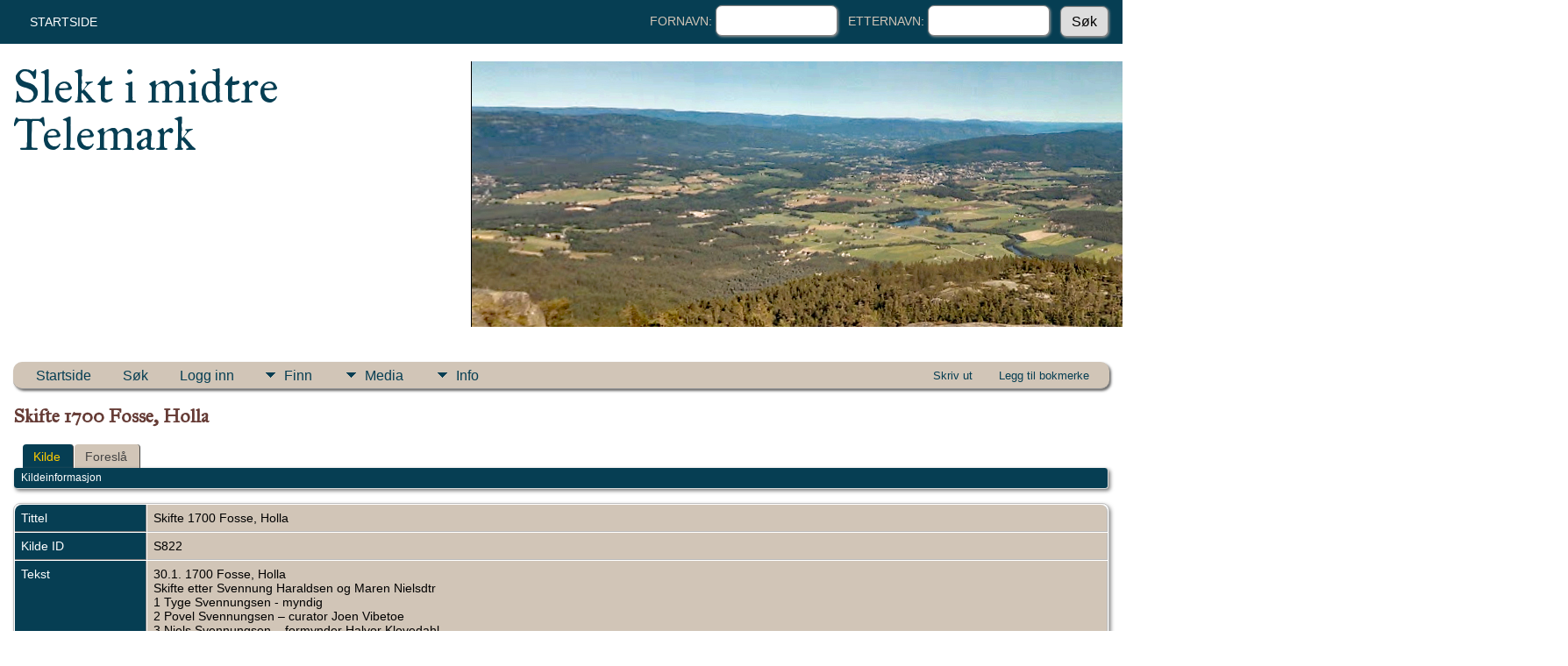

--- FILE ---
content_type: text/html;charset=UTF-8
request_url: https://tng.simt.no/showsource.php?sourceID=S822&tree=SiMT
body_size: 4591
content:
<!DOCTYPE html PUBLIC "-//W3C//DTD XHTML 1.0 Transitional//EN">

<html lang="no" xmlns="http://www.w3.org/1999/xhtml">
<head>
<title>Skifte 1700 Fosse, Holla: Slekt i midtre Telemark</title>
<meta name="Keywords" content="Slektsrelasjoner i midtre Telemark før år 1815" />
<meta name="Description" content="Skifte 1700 Fosse, Holla: Slekt i midtre Telemark" />
<meta http-equiv="Content-type" content="text/html; charset=UTF-8" />
<meta name="viewport" content="width=device-width, initial-scale=1" />
<link rel="shortcut icon" href="img/public/favicon.ico" />
<link rel="mask-icon" href="img/public/safari-pinned-tab.svg" color="#5bbad5" />
<meta name="msapplication-config" content="img/public/browserconfig.xml" />
<meta name="msapplication-TileColor" content="#ffffff" />
<meta name="msapplication-TileImage" content="img/public/ms-icon-144x144.png" />
<meta name="theme-color" content="#ffffff" />
<link href="css/genstyle.css?v=15.0.1" rel="stylesheet" type="text/css" />
<link href="templates/template15/css/tngtabs2.css" rel="stylesheet" type="text/css" />
<link href="templates/template15/css/templatestyle.css?v=15.0.1" rel="stylesheet" type="text/css" />
<script src="https://code.jquery.com/jquery-3.4.1.min.js" type="text/javascript" integrity="sha384-vk5WoKIaW/vJyUAd9n/wmopsmNhiy+L2Z+SBxGYnUkunIxVxAv/UtMOhba/xskxh" crossorigin="anonymous"></script>
<script src="https://code.jquery.com/ui/1.12.1/jquery-ui.min.js" type="text/javascript" integrity="sha256-VazP97ZCwtekAsvgPBSUwPFKdrwD3unUfSGVYrahUqU=" crossorigin="anonymous"></script>
<script type="text/javascript" src="js/net.js"></script>
<link href="templates/template15/css/mytngstyle.css?v=15.0.1" rel="stylesheet" type="text/css" />
<script type="text/javascript" src="js/tngmenuhover2.js"></script>
<script type="text/javascript">
// <![CDATA[
var tnglitbox;
var share = 0;
var closeimg = "img/tng_close.gif";
var smallimage_url = 'ajx_smallimage.php?';
var cmstngpath='';
var loadingmsg = 'Laster...';
var expand_msg = "Ekspander";
var collapse_msg = "Kollaps";
//]]>
</script>
<link rel="alternate" type="application/rss+xml" title="RSS" href="tngrss.php" />
<!-- The Next Generation of Genealogy Sitebuilding, v.15.0.1 (6 March 2025), Written by Darrin Lythgoe, 2001-2026 -->
</head>
<body id="bodytop" class="showsource home-page content-sidebar tng-nav tng-home">
<div class="scroll-to-top"><a href="#"><img src="img/backtotop.png" alt="" /></a></div>
<div class="site-container">
	<nav class="nav-primary">
		<div class="wrap">
			<div class="responsive-menu-icon"></div>
			<ul class="menu nav-menu menu-primary responsive-menu">
				<li class="first menu-item current-menu-item"><a href="index.php">Startside</a></li>
				<li class="search-menu-item">
					<form id="topsearchform" name="topsearchform" method="get" action="search.php">
					<form action="search.php" method="get">
						<input type="hidden" value="AND" name="mybool" />
						Fornavn:&nbsp;<input size="12" name="myfirstname" type="text" id="myfirstname" /> &nbsp;
						Etternavn:&nbsp;<input size="12" name="mylastname" type="text" id="mylastname" /> &nbsp;
						<input type="submit" class="btn" value="Søk"/>
					</form>
				</li>
			</ul>
		</div>
	</nav>
	<header class="site-header">
		<div class="wrap">
			<div class="title-area">
				<h1 class="site-title"><a href="index.php">Slekt i midtre Telemark</a></h1>
			</div>
			<aside class="widget-area">
				<section class="widget">
					<div class="widget-wrap">
						<aside class="widget-area">
							<section class="widget">
								<div class="widget-wrap">
									<a href="index.php"><img src="templates/template15/img/BLunde.png" title="" alt=""></a>
								</div>
							</section>
						</aside>
					</div>
				</section>
			</aside>
		</div>
	</header>
	<div class="site-inner">
<div class="menucontainer">
<div class="innercontainer">
<div style="display:inline-flex"><div class="icons">
<a href="index.php"    title="Startside" class="tngsmallicon" id="home-smicon">Startside</a>
<a href="searchform.php" onclick="return openSearch();"   title="Søk" class="tngsmallicon" id="search-smicon">Søk</a>
<a href="#" onclick="return openLogin('ajx_login.php?p=');"   title="Logg inn" class="tngsmallicon" id="log-smicon">Logg inn</a>

</div>
<ul class="tngdd" id="tngdd">
<li><a href="#" class="menulink">Finn</a>
<ul>
<li><a href="surnames.php"><div class="menu-label" style="padding-left:3px;">Etternavn</div></a></li>
<li><a href="firstnames.php"><div class="menu-label" style="padding-left:3px;">Fornavn</div></a></li>
<li><a href="searchform.php"><div class="menu-label" style="padding-left:3px;">Søk etter navn</div></a></li>
<li><a href="famsearchform.php"><div class="menu-label" style="padding-left:3px;">Søk familier</div></a></li>
<li><a href="searchsite.php"><div class="menu-label" style="padding-left:3px;">Søk nettsted</div></a></li>
<li><a href="whatsnew.php"><div class="menu-label" style="padding-left:3px;">Hva er nytt?</div></a></li>
<li><a href="mostwanted.php"><div class="menu-label" style="padding-left:3px;">Etterlysninger</div></a></li>
<li><a href="reports.php"><div class="menu-label" style="padding-left:3px;">Rapporter</div></a></li>
<li><a href="anniversaries.php"><div class="menu-label" style="padding-left:3px;">Datoer</div></a></li>
<li><a href="calendar.php?m=01"><div class="menu-label" style="padding-left:3px;">Kalender</div></a></li>
<li><a href="cemeteries.php"><div class="menu-label" style="padding-left:3px;">Kirkegårder</div></a></li>
</ul>
</li>
<li><a href="#" class="menulink">Media</a>
<ul>
<li><a href="browsemedia.php?mediatypeID=photos"><div class="menu-label" style="padding-left:3px;">Bilder</div></a></li>
<li><a href="browsemedia.php?mediatypeID=documents"><div class="menu-label" style="padding-left:3px;">Dokumenter</div></a></li>
<li><a href="browsemedia.php?mediatypeID=b"><div class="menu-label" style="padding-left:3px;">Bø og Lunde</div></a></li>
<li><a href="browsemedia.php"><div class="menu-label" style="padding-left:3px;">Alle media</div></a></li>
</ul>
</li>
<li><a href="#" class="menulink">Info</a>
<ul>
<li><a href="statistics.php"><div class="menu-label" style="padding-left:3px;">Databasestatistikk</div></a></li>
<li><a href="places.php"><div class="menu-label" style="padding-left:3px;">Steder</div></a></li>
<li><a href="browsetrees.php"><div class="menu-label" style="padding-left:3px;">Trær</div></a></li>
<li><a href="browsebranches.php"><div class="menu-label" style="padding-left:3px;">Grener</div></a></li>
<li><a href="browsenotes.php"><div class="menu-label" style="padding-left:3px;">Notater</div></a></li>
<li><a href="browsesources.php"><div class="menu-label" style="padding-left:3px;">Kilder</div></a></li>
<li><a href="browserepos.php"><div class="menu-label" style="padding-left:3px;">Arkiver</div></a></li>
<li><a href="browse_dna_tests.php"><div class="menu-label" style="padding-left:3px;">DNA tester</div></a></li>
<li><a href="bookmarks.php"><div class="menu-label" style="padding-left:3px;">Bokmerker</div></a></li>
<li><a href="suggest.php?page=Skifte+1700+Fosse%2C+Holla"><div class="menu-label" style="padding-left:3px;">Ta kontakt</div></a></li>
</ul>
</li>
</ul>
</div><div class="icons-rt in-bar">
<a href="#" onclick="newwindow=window.open('/showsource.php?sourceID=S822&amp;tree=SiMT&amp;tngprint=1','tngprint','width=850,height=600,status=no,resizable=yes,scrollbars=yes'); newwindow.focus(); return false;"  rel="nofollow" title="Skriv ut" class="tngsmallicon" id="print-smicon">Skriv ut</a>
<a href="#" onclick="tnglitbox = new LITBox('ajx_addbookmark.php?p=',{width:350,height:120}); return false;"   title="Legg til bokmerke" class="tngsmallicon" id="bmk-smicon">Legg til bokmerke</a>

</div>
</div>
</div>
<div id="searchdrop" class="slidedown" style="display:none;"><a href="#" onclick="jQuery('#searchdrop').slideUp(200);return false;" style="float:right"><img src="img/tng_close.gif" alt=""/></a><span class="subhead"><strong>Søk</strong> &#8226; <a href="searchform.php">Avansert søk</a> &#8226; <a href="famsearchform.php">Søk familier</a> &#8226; <a href="searchsite.php">Søk nettsted</a></span><br/><br/><form action="search.php" method="get">

<label for="searchfirst">Fornavn: </label><input type="text" name="myfirstname" id="searchfirst"/> &nbsp;
<label for="searchlast">Etternavn: </label><input type="text" name="mylastname" id="searchlast"/> &nbsp;
<label for="searchid">ID: </label><input type="text" class="veryshortfield" name="mypersonid" id="searchid"/> &nbsp;
<input type="hidden" name="idqualify" value="equals"/>
<input type="submit" class="btn" value="Søk"/></form></div><script type="text/javascript">var tngdd=new tngdd.dd("tngdd");tngdd.init("tngdd","menuhover");</script>
<h1 class="header fn" id="nameheader" style="margin-bottom:5px">Skifte 1700 Fosse, Holla</h1><br clear="all" />
<div id="tngmenu">
<ul id="tngnav">
<li><a id="a0" href="showsource.php?sourceID=S822&amp;tree=SiMT" class="here" style="padding-left:12px"><span id="ged-smicon"></span>Kilde</a></li>
<li><a id="a1" href="suggest.php?enttype=S&amp;ID=S822&amp;tree=SiMT" style="padding-left:12px"><span id="sugg-smicon"></span>Foreslå</a></li>
</ul>
</div>
<div id="pub-innermenu" class="fieldnameback fieldname smaller rounded4">
<span class="lightlink3" id="tng_plink">Kildeinformasjon</span>
</div><br/>
	
<script type="text/javascript">
function innerToggle(part,subpart,subpartlink) {
	if( part == subpart )
		turnOn(subpart,subpartlink);
	else
		turnOff(subpart,subpartlink);
}

function turnOn(subpart,subpartlink) {
	jQuery('#'+subpartlink).attr('class','lightlink3');
	jQuery('#'+subpart).show();
}

function turnOff(subpart,subpartlink) {
	jQuery('#'+subpartlink).attr('class','lightlink');
	jQuery('#'+subpart).hide();
}

function infoToggle(part) {
	if( part == "all" ) {
		jQuery('#info').show();
		jQuery('#tng_alink').attr('class','lightlink3');
		jQuery('#tng_plink').attr('class','lightlink');
	}
	else {	
		innerToggle(part,"info","tng_plink");
		jQuery('#tng_alink').attr('class','lightlink');
	}
	return false;
}
</script>

<ul class="nopad">
<li id="info" style="list-style-type: none; ">
<table cellspacing="1" cellpadding="4" class="whiteback tfixed">
<col class="labelcol"/><col style="width:150px"/><col/>
<tr>
<td valign="top" class="fieldnameback indleftcol lt1"  id="info1"><span class="fieldname">Tittel</span></td>
<td valign="top" colspan="2" class="databack">Skifte 1700 Fosse, Holla&nbsp;</td></tr>
<tr>
<td valign="top" class="fieldnameback lt2" ><span class="fieldname">Kilde ID</span></td>
<td valign="top" class="databack" colspan='2'>S822&nbsp;</td>
</tr>
<tr>
<td valign="top" class="fieldnameback lt3" ><span class="fieldname">Tekst</span></td>
<td valign="top" colspan="2" class="databack">30.1. 1700 Fosse, Holla<br />
Skifte etter Svennung Haraldsen og Maren Nielsdtr<br />
1 Tyge Svennungsen - myndig<br />
2 Povel Svennungsen – curator Joen Vibetoe<br />
3 Niels Svennungsen – formynder Halvor Klovedahl<br />
4 Harald Svennungsen – formynder Jest Bruseth<br />
5 Peder Svennungsen – formynder Povel Olsbrygge<br />
6 Niels Svennungsen dy – formynder Olle Hansen Ytterbøe<br />
7 Svennung Svennungsen – formynder Peder Heisholt<br />
8 Kari Svennungsdtr – formynder Olle Steenstad<br />
9 Børte Svennungsen – formynder Olle Povelsen Ytterbøe<br />
10 Kjerst Svennungsdtr – formynder Gunne Apelnæs<br />
Børnenes morbroder Povel Nielsen Olsbrygge<br />
NTS4 256b <a href="https://www.digitalarkivet.no/sk20090113610659" target="_blank">https://www.digitalarkivet.no/sk20090113610659</a>&nbsp;</td></tr>
<tr>
<td valign="top" class="fieldnameback lt4" ><span class="fieldname">Linket til<br />Personer: 13</span></td>
<td valign="top" colspan="2" class="databack"><a href="getperson.php?personID=i2761&amp;tree=SiMT">Mari Nilsdtr</a><br />
<a href="getperson.php?personID=i2764&amp;tree=SiMT">Nils Svennungsen Dalen</a><br />
<a href="getperson.php?personID=i2768&amp;tree=SiMT">Bergit Svennungsdtr Fosse</a><br />
<a href="getperson.php?personID=i2766&amp;tree=SiMT">Kari Svennungsdtr Fosse</a><br />
<a href="getperson.php?personID=i5779&amp;tree=SiMT">Kjersti Svennungsdtr Fosse</a><br />
<a href="getperson.php?personID=i5777&amp;tree=SiMT">Nils Svennungsen dy Fosse</a><br />
<a href="getperson.php?personID=I2760&amp;tree=SiMT">Svennung Haraldsen Fosse</a><br />
<a href="getperson.php?personID=i5778&amp;tree=SiMT">Tyke Svennungsen Fosse</a><br />
<a href="getperson.php?personID=i2765&amp;tree=SiMT">Svennung Svennungsen Leirodden</a><br />
<a href="getperson.php?personID=i5781&amp;tree=SiMT">Paul Nilsen Olsbrygge</a><br />
<a href="getperson.php?personID=i2759&amp;tree=SiMT">Peder Svennungsen Skårdal</a><br />
<a href="getperson.php?personID=i2762&amp;tree=SiMT">Paul Svennungsen Susås</a><br />
<a href="getperson.php?personID=i2763&amp;tree=SiMT">Harald Svennungsen Søve</a>&nbsp;</td></tr>
</table>
<br/>
</li> <!-- end info -->
</ul>
<br />

<!-- begin footer -->
	</div>
	<div class="footer-widgets">
		<div class="wrap">
			<div class="footer-widgets-1 widget-area">
				<section class="widget widget_text">
					<div class="">
						<h4 class="widget-title-footer"></h4>
						<div class="textwidget">
													</div>
					</div>
				</section>
			</div>
			<div class="footer-widgets-2 widget-area">
				<section class="widget latest-tweets">
					<div class="">
						<h4 class="widget-title-footer"></h4>
						<div class="textwidget">
													</div>
					</div>
				</section>
			</div>
			<div class="footer-widgets-3 widget-area">
				<section class="widget widget_search">
					<div class="">
						<h4 class="widget-title-footer">Søk</h4>
						<form method="get" class="search-form" action="helpme" role="search" onsubmit="return searchGoogleWebSite('tng.simt.no/')">
							<input name="s" id="GoogleText" placeholder="Søk dette nettstedet ..." type="search">
							<input value="Søk" type="submit">
						</form>
					</div>
				</section>
				<section class="widget">
					<div class="">
						<h4 class="widget-title-footer"></h4>
						<div class="">
													</div>
					</div>
				</section>
			</div>
		</div>
	</div>
	<footer class="site-footer" role="contentinfo">
		<div class="wrap">
	    	<br clear="all">
					<script type="text/javascript">
		//<![CDATA[
		jQuery(document).ready(function() {
			jQuery('.media-preview img').on('mouseover touchstart',function(e) {
				e.preventDefault();
				var items = this.parentElement.id.match(/img-(\d+)-(\d+)-(.*)/);
				var key = items[2] && items[2] != "0" ? items[1]+"_"+items[2] : items[1];
				var parts = items[3].split('~~');
				if(jQuery('#prev'+key).css('display') == "none")
					showPreview(items[1],items[2],parts[0],parts[1],key,'standard');
				else
					closePreview(key);
			});
			jQuery('.media-preview img').on('mouseout',function(e) {
				var items = this.parentElement.id.match(/img-(\d+)-(\d+)-(.*)/);
				var key = items[2] && items[2] != "0" ? items[1]+"_"+items[2] : items[1];
				closePreview(key);
			});
			jQuery(document).on('click touchstart', '.prev-close img', function(e) {
				var items;
				items = this.id.match(/close-(\d+)_(\d+)/);
				if(!items)
					items = this.id.match(/close-(\d+)/);
				var key = items[2] && items[2] != "0" ? items[1]+"_"+items[2] : items[1];
				closePreview(key);
			});
		});
		//]]>
		</script>
<p class="smaller center">Sidene drives av <a href="https://tngsitebuilding.com" class="footer" target="_blank" title="Learn more about TNG">The Next Generation of Genealogy Sitebuilding</a> v. 15.0.1,  skrevet av Darrin Lythgoe  &copy; 2001-2026.</p>
<p class="smaller center">Redigert av <a href="suggest.php?" class="footer" title="Ta kontakt">Ole Bjørn Darrud</a>.</p>
<p class="smaller center "><a href="https://www.simt.no/#">Til Hovedside</a></p>
		</div>
	</footer>
</div>

<!-- end footer --><script type="text/javascript" src="js/litbox.js"></script>
</body>
</html>
